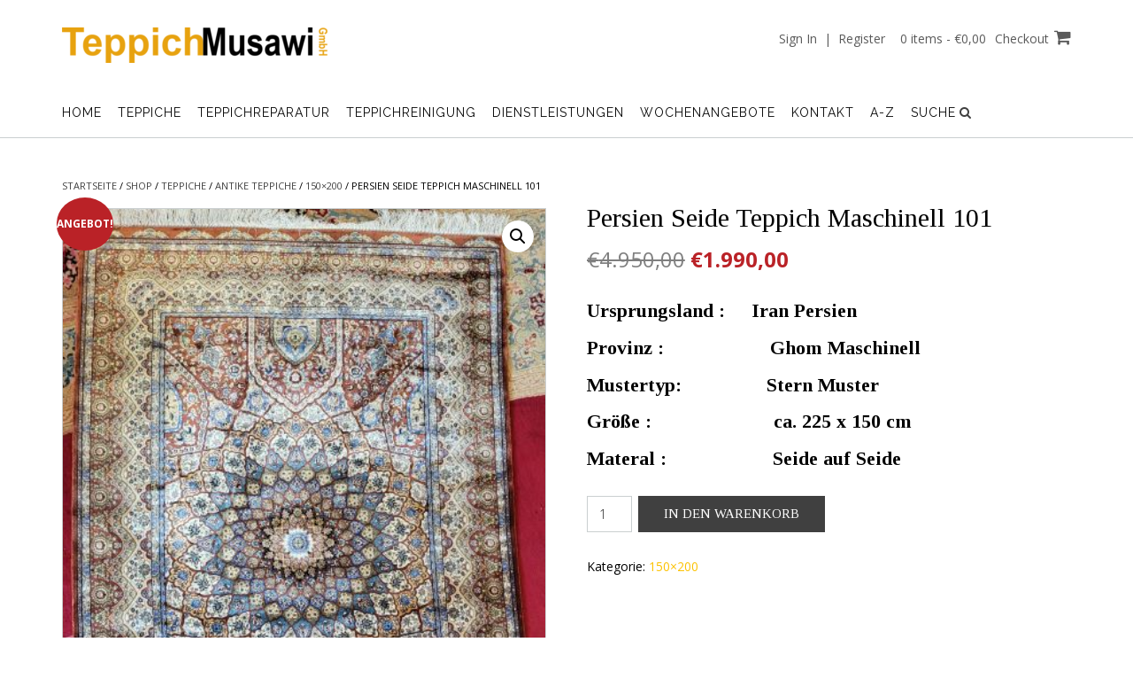

--- FILE ---
content_type: text/html; charset=UTF-8
request_url: https://www.teppichmusawi.de/shop/teppiche-in-berlin/antike-teppiche/150x200/persien-seide-teppich-maschinell/
body_size: 16210
content:
<!DOCTYPE html><!-- CityLogic -->
<html dir="ltr" lang="de" prefix="og: https://ogp.me/ns#">
<head>
<meta charset="UTF-8">
<meta name="viewport" content="width=device-width, initial-scale=1">
<link rel="profile" href="//gmpg.org/xfn/11">

<title>Persien Seide Teppich Maschinell 101 - Teppich Musawi GmbH</title>
<!--north_shore_set_customizer_defaults-->
		<!-- All in One SEO 4.9.3 - aioseo.com -->
	<meta name="description" content="Ursprungsland : Iran Persien Provinz : Ghom Maschinell Mustertyp: Stern Muster Größe : ca. 225 x 150 cm Materal : Seide auf Seide"/>
	<meta name="robots" content="max-image-preview:large"/>
	<link rel="canonical" href="https://www.teppichmusawi.de/shop/teppiche-in-berlin/antike-teppiche/150x200/persien-seide-teppich-maschinell/"/>
	<meta name="generator" content="All in One SEO (AIOSEO) 4.9.3"/>
		<meta property="og:locale" content="de_DE"/>
		<meta property="og:site_name" content="Teppich Musawi GmbH - TEPPICHE, TEPPICHREPARATUR und  TEPPICHREINIGUNG in Berlin"/>
		<meta property="og:type" content="article"/>
		<meta property="og:title" content="Persien Seide Teppich Maschinell 101 - Teppich Musawi GmbH"/>
		<meta property="og:description" content="Ursprungsland : Iran Persien Provinz : Ghom Maschinell Mustertyp: Stern Muster Größe : ca. 225 x 150 cm Materal : Seide auf Seide"/>
		<meta property="og:url" content="https://www.teppichmusawi.de/shop/teppiche-in-berlin/antike-teppiche/150x200/persien-seide-teppich-maschinell/"/>
		<meta property="og:image" content="https://www.teppichmusawi.de/wp-content/uploads/2018/11/Musawi-logo-e1647536550666.png"/>
		<meta property="og:image:secure_url" content="https://www.teppichmusawi.de/wp-content/uploads/2018/11/Musawi-logo-e1647536550666.png"/>
		<meta property="og:image:width" content="300"/>
		<meta property="og:image:height" content="40"/>
		<meta property="article:published_time" content="2023-02-01T12:19:07+00:00"/>
		<meta property="article:modified_time" content="2023-02-01T15:51:43+00:00"/>
		<meta name="twitter:card" content="summary"/>
		<meta name="twitter:title" content="Persien Seide Teppich Maschinell 101 - Teppich Musawi GmbH"/>
		<meta name="twitter:description" content="Ursprungsland : Iran Persien Provinz : Ghom Maschinell Mustertyp: Stern Muster Größe : ca. 225 x 150 cm Materal : Seide auf Seide"/>
		<meta name="twitter:image" content="https://www.teppichmusawi.de/wp-content/uploads/2018/11/Musawi-logo-e1647536550666.png"/>
		<script type="application/ld+json" class="aioseo-schema">
			{"@context":"https:\/\/schema.org","@graph":[{"@type":"BreadcrumbList","@id":"https:\/\/www.teppichmusawi.de\/shop\/teppiche-in-berlin\/antike-teppiche\/150x200\/persien-seide-teppich-maschinell\/#breadcrumblist","itemListElement":[{"@type":"ListItem","@id":"https:\/\/www.teppichmusawi.de#listItem","position":1,"name":"Home","item":"https:\/\/www.teppichmusawi.de","nextItem":{"@type":"ListItem","@id":"https:\/\/www.teppichmusawi.de\/shop\/#listItem","name":"Shop"}},{"@type":"ListItem","@id":"https:\/\/www.teppichmusawi.de\/shop\/#listItem","position":2,"name":"Shop","item":"https:\/\/www.teppichmusawi.de\/shop\/","nextItem":{"@type":"ListItem","@id":"https:\/\/www.teppichmusawi.de\/produkt-kategorie\/teppiche-in-berlin\/#listItem","name":"Teppiche"},"previousItem":{"@type":"ListItem","@id":"https:\/\/www.teppichmusawi.de#listItem","name":"Home"}},{"@type":"ListItem","@id":"https:\/\/www.teppichmusawi.de\/produkt-kategorie\/teppiche-in-berlin\/#listItem","position":3,"name":"Teppiche","item":"https:\/\/www.teppichmusawi.de\/produkt-kategorie\/teppiche-in-berlin\/","nextItem":{"@type":"ListItem","@id":"https:\/\/www.teppichmusawi.de\/produkt-kategorie\/teppiche-in-berlin\/antike-teppiche\/#listItem","name":"Antike Teppiche"},"previousItem":{"@type":"ListItem","@id":"https:\/\/www.teppichmusawi.de\/shop\/#listItem","name":"Shop"}},{"@type":"ListItem","@id":"https:\/\/www.teppichmusawi.de\/produkt-kategorie\/teppiche-in-berlin\/antike-teppiche\/#listItem","position":4,"name":"Antike Teppiche","item":"https:\/\/www.teppichmusawi.de\/produkt-kategorie\/teppiche-in-berlin\/antike-teppiche\/","nextItem":{"@type":"ListItem","@id":"https:\/\/www.teppichmusawi.de\/produkt-kategorie\/teppiche-in-berlin\/antike-teppiche\/150x200\/#listItem","name":"150\u00d7200"},"previousItem":{"@type":"ListItem","@id":"https:\/\/www.teppichmusawi.de\/produkt-kategorie\/teppiche-in-berlin\/#listItem","name":"Teppiche"}},{"@type":"ListItem","@id":"https:\/\/www.teppichmusawi.de\/produkt-kategorie\/teppiche-in-berlin\/antike-teppiche\/150x200\/#listItem","position":5,"name":"150\u00d7200","item":"https:\/\/www.teppichmusawi.de\/produkt-kategorie\/teppiche-in-berlin\/antike-teppiche\/150x200\/","nextItem":{"@type":"ListItem","@id":"https:\/\/www.teppichmusawi.de\/shop\/teppiche-in-berlin\/antike-teppiche\/150x200\/persien-seide-teppich-maschinell\/#listItem","name":"Persien Seide Teppich Maschinell 101"},"previousItem":{"@type":"ListItem","@id":"https:\/\/www.teppichmusawi.de\/produkt-kategorie\/teppiche-in-berlin\/antike-teppiche\/#listItem","name":"Antike Teppiche"}},{"@type":"ListItem","@id":"https:\/\/www.teppichmusawi.de\/shop\/teppiche-in-berlin\/antike-teppiche\/150x200\/persien-seide-teppich-maschinell\/#listItem","position":6,"name":"Persien Seide Teppich Maschinell 101","previousItem":{"@type":"ListItem","@id":"https:\/\/www.teppichmusawi.de\/produkt-kategorie\/teppiche-in-berlin\/antike-teppiche\/150x200\/#listItem","name":"150\u00d7200"}}]},{"@type":"ItemPage","@id":"https:\/\/www.teppichmusawi.de\/shop\/teppiche-in-berlin\/antike-teppiche\/150x200\/persien-seide-teppich-maschinell\/#itempage","url":"https:\/\/www.teppichmusawi.de\/shop\/teppiche-in-berlin\/antike-teppiche\/150x200\/persien-seide-teppich-maschinell\/","name":"Persien Seide Teppich Maschinell 101 - Teppich Musawi GmbH","description":"Ursprungsland : Iran Persien Provinz : Ghom Maschinell Mustertyp: Stern Muster Gr\u00f6\u00dfe : ca. 225 x 150 cm Materal : Seide auf Seide","inLanguage":"de-DE","isPartOf":{"@id":"https:\/\/www.teppichmusawi.de\/#website"},"breadcrumb":{"@id":"https:\/\/www.teppichmusawi.de\/shop\/teppiche-in-berlin\/antike-teppiche\/150x200\/persien-seide-teppich-maschinell\/#breadcrumblist"},"image":{"@type":"ImageObject","url":"https:\/\/www.teppichmusawi.de\/wp-content\/uploads\/2023\/02\/Seide-Teppich-Berlin.jpg","@id":"https:\/\/www.teppichmusawi.de\/shop\/teppiche-in-berlin\/antike-teppiche\/150x200\/persien-seide-teppich-maschinell\/#mainImage","width":421,"height":621},"primaryImageOfPage":{"@id":"https:\/\/www.teppichmusawi.de\/shop\/teppiche-in-berlin\/antike-teppiche\/150x200\/persien-seide-teppich-maschinell\/#mainImage"},"datePublished":"2023-02-01T13:19:07+01:00","dateModified":"2023-02-01T16:51:43+01:00"},{"@type":"Organization","@id":"https:\/\/www.teppichmusawi.de\/#organization","name":"Teppich Musawi GmbH","description":"TEPPICHE, TEPPICHREPARATUR und  TEPPICHREINIGUNG in Berlin","url":"https:\/\/www.teppichmusawi.de\/","telephone":"+493095616205","logo":{"@type":"ImageObject","url":"https:\/\/www.teppichmusawi.de\/wp-content\/uploads\/2018\/11\/logo.png","@id":"https:\/\/www.teppichmusawi.de\/shop\/teppiche-in-berlin\/antike-teppiche\/150x200\/persien-seide-teppich-maschinell\/#organizationLogo","width":500,"height":100},"image":{"@id":"https:\/\/www.teppichmusawi.de\/shop\/teppiche-in-berlin\/antike-teppiche\/150x200\/persien-seide-teppich-maschinell\/#organizationLogo"}},{"@type":"WebSite","@id":"https:\/\/www.teppichmusawi.de\/#website","url":"https:\/\/www.teppichmusawi.de\/","name":"Teppich Musawi GmbH","description":"TEPPICHE, TEPPICHREPARATUR und  TEPPICHREINIGUNG in Berlin","inLanguage":"de-DE","publisher":{"@id":"https:\/\/www.teppichmusawi.de\/#organization"}}]}
		</script>
		<!-- All in One SEO -->

<link rel='dns-prefetch' href='//fonts.googleapis.com'/>
<link rel="alternate" type="application/rss+xml" title="Teppich Musawi GmbH &raquo; Feed" href="https://www.teppichmusawi.de/feed/"/>
<link rel="alternate" type="application/rss+xml" title="Teppich Musawi GmbH &raquo; Kommentar-Feed" href="https://www.teppichmusawi.de/comments/feed/"/>
		<!-- This site uses the Google Analytics by MonsterInsights plugin v9.11.1 - Using Analytics tracking - https://www.monsterinsights.com/ -->
		<!-- Note: MonsterInsights is not currently configured on this site. The site owner needs to authenticate with Google Analytics in the MonsterInsights settings panel. -->
					<!-- No tracking code set -->
				<!-- / Google Analytics by MonsterInsights -->
		<script type="text/javascript">//<![CDATA[
window._wpemojiSettings={"baseUrl":"https:\/\/s.w.org\/images\/core\/emoji\/15.0.3\/72x72\/","ext":".png","svgUrl":"https:\/\/s.w.org\/images\/core\/emoji\/15.0.3\/svg\/","svgExt":".svg","source":{"concatemoji":"https:\/\/www.teppichmusawi.de\/wp-includes\/js\/wp-emoji-release.min.js?ver=6.5.7"}};!function(i,n){var o,s,e;function c(e){try{var t={supportTests:e,timestamp:(new Date).valueOf()};sessionStorage.setItem(o,JSON.stringify(t))}catch(e){}}function p(e,t,n){e.clearRect(0,0,e.canvas.width,e.canvas.height),e.fillText(t,0,0);var t=new Uint32Array(e.getImageData(0,0,e.canvas.width,e.canvas.height).data),r=(e.clearRect(0,0,e.canvas.width,e.canvas.height),e.fillText(n,0,0),new Uint32Array(e.getImageData(0,0,e.canvas.width,e.canvas.height).data));return t.every(function(e,t){return e===r[t]})}function u(e,t,n){switch(t){case"flag":return n(e,"\ud83c\udff3\ufe0f\u200d\u26a7\ufe0f","\ud83c\udff3\ufe0f\u200b\u26a7\ufe0f")?!1:!n(e,"\ud83c\uddfa\ud83c\uddf3","\ud83c\uddfa\u200b\ud83c\uddf3")&&!n(e,"\ud83c\udff4\udb40\udc67\udb40\udc62\udb40\udc65\udb40\udc6e\udb40\udc67\udb40\udc7f","\ud83c\udff4\u200b\udb40\udc67\u200b\udb40\udc62\u200b\udb40\udc65\u200b\udb40\udc6e\u200b\udb40\udc67\u200b\udb40\udc7f");case"emoji":return!n(e,"\ud83d\udc26\u200d\u2b1b","\ud83d\udc26\u200b\u2b1b")}return!1}function f(e,t,n){var r="undefined"!=typeof WorkerGlobalScope&&self instanceof WorkerGlobalScope?new OffscreenCanvas(300,150):i.createElement("canvas"),a=r.getContext("2d",{willReadFrequently:!0}),o=(a.textBaseline="top",a.font="600 32px Arial",{});return e.forEach(function(e){o[e]=t(a,e,n)}),o}function t(e){var t=i.createElement("script");t.src=e,t.defer=!0,i.head.appendChild(t)}"undefined"!=typeof Promise&&(o="wpEmojiSettingsSupports",s=["flag","emoji"],n.supports={everything:!0,everythingExceptFlag:!0},e=new Promise(function(e){i.addEventListener("DOMContentLoaded",e,{once:!0})}),new Promise(function(t){var n=function(){try{var e=JSON.parse(sessionStorage.getItem(o));if("object"==typeof e&&"number"==typeof e.timestamp&&(new Date).valueOf()<e.timestamp+604800&&"object"==typeof e.supportTests)return e.supportTests}catch(e){}return null}();if(!n){if("undefined"!=typeof Worker&&"undefined"!=typeof OffscreenCanvas&&"undefined"!=typeof URL&&URL.createObjectURL&&"undefined"!=typeof Blob)try{var e="postMessage("+f.toString()+"("+[JSON.stringify(s),u.toString(),p.toString()].join(",")+"));",r=new Blob([e],{type:"text/javascript"}),a=new Worker(URL.createObjectURL(r),{name:"wpTestEmojiSupports"});return void(a.onmessage=function(e){c(n=e.data),a.terminate(),t(n)})}catch(e){}c(n=f(s,u,p))}t(n)}).then(function(e){for(var t in e)n.supports[t]=e[t],n.supports.everything=n.supports.everything&&n.supports[t],"flag"!==t&&(n.supports.everythingExceptFlag=n.supports.everythingExceptFlag&&n.supports[t]);n.supports.everythingExceptFlag=n.supports.everythingExceptFlag&&!n.supports.flag,n.DOMReady=!1,n.readyCallback=function(){n.DOMReady=!0}}).then(function(){return e}).then(function(){var e;n.supports.everything||(n.readyCallback(),(e=n.source||{}).concatemoji?t(e.concatemoji):e.wpemoji&&e.twemoji&&(t(e.twemoji),t(e.wpemoji)))}))}((window,document),window._wpemojiSettings);
//]]></script>

<style id='wp-emoji-styles-inline-css' type='text/css'>

	img.wp-smiley, img.emoji {
		display: inline !important;
		border: none !important;
		box-shadow: none !important;
		height: 1em !important;
		width: 1em !important;
		margin: 0 0.07em !important;
		vertical-align: -0.1em !important;
		background: none !important;
		padding: 0 !important;
	}
</style>
<link rel='stylesheet' id='wp-block-library-css' href='https://www.teppichmusawi.de/wp-includes/css/dist/block-library/style.min.css?ver=6.5.7' type='text/css' media='all'/>
<link rel='stylesheet' id='aioseo/css/src/vue/standalone/blocks/table-of-contents/global.scss-css' href='https://www.teppichmusawi.de/wp-content/plugins/all-in-one-seo-pack/dist/Lite/assets/css/table-of-contents/global.e90f6d47.css?ver=4.9.3' type='text/css' media='all'/>
<style id='classic-theme-styles-inline-css' type='text/css'>
/*! This file is auto-generated */
.wp-block-button__link{color:#fff;background-color:#32373c;border-radius:9999px;box-shadow:none;text-decoration:none;padding:calc(.667em + 2px) calc(1.333em + 2px);font-size:1.125em}.wp-block-file__button{background:#32373c;color:#fff;text-decoration:none}
</style>
<style id='global-styles-inline-css' type='text/css'>
body{--wp--preset--color--black: #000000;--wp--preset--color--cyan-bluish-gray: #abb8c3;--wp--preset--color--white: #ffffff;--wp--preset--color--pale-pink: #f78da7;--wp--preset--color--vivid-red: #cf2e2e;--wp--preset--color--luminous-vivid-orange: #ff6900;--wp--preset--color--luminous-vivid-amber: #fcb900;--wp--preset--color--light-green-cyan: #7bdcb5;--wp--preset--color--vivid-green-cyan: #00d084;--wp--preset--color--pale-cyan-blue: #8ed1fc;--wp--preset--color--vivid-cyan-blue: #0693e3;--wp--preset--color--vivid-purple: #9b51e0;--wp--preset--gradient--vivid-cyan-blue-to-vivid-purple: linear-gradient(135deg,rgba(6,147,227,1) 0%,rgb(155,81,224) 100%);--wp--preset--gradient--light-green-cyan-to-vivid-green-cyan: linear-gradient(135deg,rgb(122,220,180) 0%,rgb(0,208,130) 100%);--wp--preset--gradient--luminous-vivid-amber-to-luminous-vivid-orange: linear-gradient(135deg,rgba(252,185,0,1) 0%,rgba(255,105,0,1) 100%);--wp--preset--gradient--luminous-vivid-orange-to-vivid-red: linear-gradient(135deg,rgba(255,105,0,1) 0%,rgb(207,46,46) 100%);--wp--preset--gradient--very-light-gray-to-cyan-bluish-gray: linear-gradient(135deg,rgb(238,238,238) 0%,rgb(169,184,195) 100%);--wp--preset--gradient--cool-to-warm-spectrum: linear-gradient(135deg,rgb(74,234,220) 0%,rgb(151,120,209) 20%,rgb(207,42,186) 40%,rgb(238,44,130) 60%,rgb(251,105,98) 80%,rgb(254,248,76) 100%);--wp--preset--gradient--blush-light-purple: linear-gradient(135deg,rgb(255,206,236) 0%,rgb(152,150,240) 100%);--wp--preset--gradient--blush-bordeaux: linear-gradient(135deg,rgb(254,205,165) 0%,rgb(254,45,45) 50%,rgb(107,0,62) 100%);--wp--preset--gradient--luminous-dusk: linear-gradient(135deg,rgb(255,203,112) 0%,rgb(199,81,192) 50%,rgb(65,88,208) 100%);--wp--preset--gradient--pale-ocean: linear-gradient(135deg,rgb(255,245,203) 0%,rgb(182,227,212) 50%,rgb(51,167,181) 100%);--wp--preset--gradient--electric-grass: linear-gradient(135deg,rgb(202,248,128) 0%,rgb(113,206,126) 100%);--wp--preset--gradient--midnight: linear-gradient(135deg,rgb(2,3,129) 0%,rgb(40,116,252) 100%);--wp--preset--font-size--small: 13px;--wp--preset--font-size--medium: 20px;--wp--preset--font-size--large: 36px;--wp--preset--font-size--x-large: 42px;--wp--preset--font-family--inter: "Inter", sans-serif;--wp--preset--font-family--cardo: Cardo;--wp--preset--spacing--20: 0.44rem;--wp--preset--spacing--30: 0.67rem;--wp--preset--spacing--40: 1rem;--wp--preset--spacing--50: 1.5rem;--wp--preset--spacing--60: 2.25rem;--wp--preset--spacing--70: 3.38rem;--wp--preset--spacing--80: 5.06rem;--wp--preset--shadow--natural: 6px 6px 9px rgba(0, 0, 0, 0.2);--wp--preset--shadow--deep: 12px 12px 50px rgba(0, 0, 0, 0.4);--wp--preset--shadow--sharp: 6px 6px 0px rgba(0, 0, 0, 0.2);--wp--preset--shadow--outlined: 6px 6px 0px -3px rgba(255, 255, 255, 1), 6px 6px rgba(0, 0, 0, 1);--wp--preset--shadow--crisp: 6px 6px 0px rgba(0, 0, 0, 1);}:where(.is-layout-flex){gap: 0.5em;}:where(.is-layout-grid){gap: 0.5em;}body .is-layout-flex{display: flex;}body .is-layout-flex{flex-wrap: wrap;align-items: center;}body .is-layout-flex > *{margin: 0;}body .is-layout-grid{display: grid;}body .is-layout-grid > *{margin: 0;}:where(.wp-block-columns.is-layout-flex){gap: 2em;}:where(.wp-block-columns.is-layout-grid){gap: 2em;}:where(.wp-block-post-template.is-layout-flex){gap: 1.25em;}:where(.wp-block-post-template.is-layout-grid){gap: 1.25em;}.has-black-color{color: var(--wp--preset--color--black) !important;}.has-cyan-bluish-gray-color{color: var(--wp--preset--color--cyan-bluish-gray) !important;}.has-white-color{color: var(--wp--preset--color--white) !important;}.has-pale-pink-color{color: var(--wp--preset--color--pale-pink) !important;}.has-vivid-red-color{color: var(--wp--preset--color--vivid-red) !important;}.has-luminous-vivid-orange-color{color: var(--wp--preset--color--luminous-vivid-orange) !important;}.has-luminous-vivid-amber-color{color: var(--wp--preset--color--luminous-vivid-amber) !important;}.has-light-green-cyan-color{color: var(--wp--preset--color--light-green-cyan) !important;}.has-vivid-green-cyan-color{color: var(--wp--preset--color--vivid-green-cyan) !important;}.has-pale-cyan-blue-color{color: var(--wp--preset--color--pale-cyan-blue) !important;}.has-vivid-cyan-blue-color{color: var(--wp--preset--color--vivid-cyan-blue) !important;}.has-vivid-purple-color{color: var(--wp--preset--color--vivid-purple) !important;}.has-black-background-color{background-color: var(--wp--preset--color--black) !important;}.has-cyan-bluish-gray-background-color{background-color: var(--wp--preset--color--cyan-bluish-gray) !important;}.has-white-background-color{background-color: var(--wp--preset--color--white) !important;}.has-pale-pink-background-color{background-color: var(--wp--preset--color--pale-pink) !important;}.has-vivid-red-background-color{background-color: var(--wp--preset--color--vivid-red) !important;}.has-luminous-vivid-orange-background-color{background-color: var(--wp--preset--color--luminous-vivid-orange) !important;}.has-luminous-vivid-amber-background-color{background-color: var(--wp--preset--color--luminous-vivid-amber) !important;}.has-light-green-cyan-background-color{background-color: var(--wp--preset--color--light-green-cyan) !important;}.has-vivid-green-cyan-background-color{background-color: var(--wp--preset--color--vivid-green-cyan) !important;}.has-pale-cyan-blue-background-color{background-color: var(--wp--preset--color--pale-cyan-blue) !important;}.has-vivid-cyan-blue-background-color{background-color: var(--wp--preset--color--vivid-cyan-blue) !important;}.has-vivid-purple-background-color{background-color: var(--wp--preset--color--vivid-purple) !important;}.has-black-border-color{border-color: var(--wp--preset--color--black) !important;}.has-cyan-bluish-gray-border-color{border-color: var(--wp--preset--color--cyan-bluish-gray) !important;}.has-white-border-color{border-color: var(--wp--preset--color--white) !important;}.has-pale-pink-border-color{border-color: var(--wp--preset--color--pale-pink) !important;}.has-vivid-red-border-color{border-color: var(--wp--preset--color--vivid-red) !important;}.has-luminous-vivid-orange-border-color{border-color: var(--wp--preset--color--luminous-vivid-orange) !important;}.has-luminous-vivid-amber-border-color{border-color: var(--wp--preset--color--luminous-vivid-amber) !important;}.has-light-green-cyan-border-color{border-color: var(--wp--preset--color--light-green-cyan) !important;}.has-vivid-green-cyan-border-color{border-color: var(--wp--preset--color--vivid-green-cyan) !important;}.has-pale-cyan-blue-border-color{border-color: var(--wp--preset--color--pale-cyan-blue) !important;}.has-vivid-cyan-blue-border-color{border-color: var(--wp--preset--color--vivid-cyan-blue) !important;}.has-vivid-purple-border-color{border-color: var(--wp--preset--color--vivid-purple) !important;}.has-vivid-cyan-blue-to-vivid-purple-gradient-background{background: var(--wp--preset--gradient--vivid-cyan-blue-to-vivid-purple) !important;}.has-light-green-cyan-to-vivid-green-cyan-gradient-background{background: var(--wp--preset--gradient--light-green-cyan-to-vivid-green-cyan) !important;}.has-luminous-vivid-amber-to-luminous-vivid-orange-gradient-background{background: var(--wp--preset--gradient--luminous-vivid-amber-to-luminous-vivid-orange) !important;}.has-luminous-vivid-orange-to-vivid-red-gradient-background{background: var(--wp--preset--gradient--luminous-vivid-orange-to-vivid-red) !important;}.has-very-light-gray-to-cyan-bluish-gray-gradient-background{background: var(--wp--preset--gradient--very-light-gray-to-cyan-bluish-gray) !important;}.has-cool-to-warm-spectrum-gradient-background{background: var(--wp--preset--gradient--cool-to-warm-spectrum) !important;}.has-blush-light-purple-gradient-background{background: var(--wp--preset--gradient--blush-light-purple) !important;}.has-blush-bordeaux-gradient-background{background: var(--wp--preset--gradient--blush-bordeaux) !important;}.has-luminous-dusk-gradient-background{background: var(--wp--preset--gradient--luminous-dusk) !important;}.has-pale-ocean-gradient-background{background: var(--wp--preset--gradient--pale-ocean) !important;}.has-electric-grass-gradient-background{background: var(--wp--preset--gradient--electric-grass) !important;}.has-midnight-gradient-background{background: var(--wp--preset--gradient--midnight) !important;}.has-small-font-size{font-size: var(--wp--preset--font-size--small) !important;}.has-medium-font-size{font-size: var(--wp--preset--font-size--medium) !important;}.has-large-font-size{font-size: var(--wp--preset--font-size--large) !important;}.has-x-large-font-size{font-size: var(--wp--preset--font-size--x-large) !important;}
.wp-block-navigation a:where(:not(.wp-element-button)){color: inherit;}
:where(.wp-block-post-template.is-layout-flex){gap: 1.25em;}:where(.wp-block-post-template.is-layout-grid){gap: 1.25em;}
:where(.wp-block-columns.is-layout-flex){gap: 2em;}:where(.wp-block-columns.is-layout-grid){gap: 2em;}
.wp-block-pullquote{font-size: 1.5em;line-height: 1.6;}
</style>
<link rel='stylesheet' id='photoswipe-css' href='https://www.teppichmusawi.de/wp-content/plugins/woocommerce/assets/css/photoswipe/photoswipe.min.css?ver=9.4.4' type='text/css' media='all'/>
<link rel='stylesheet' id='photoswipe-default-skin-css' href='https://www.teppichmusawi.de/wp-content/plugins/woocommerce/assets/css/photoswipe/default-skin/default-skin.min.css?ver=9.4.4' type='text/css' media='all'/>
<link rel='stylesheet' id='woocommerce-layout-css' href='https://www.teppichmusawi.de/wp-content/plugins/woocommerce/assets/css/woocommerce-layout.css?ver=9.4.4' type='text/css' media='all'/>
<link rel='stylesheet' id='woocommerce-smallscreen-css' href='https://www.teppichmusawi.de/wp-content/plugins/woocommerce/assets/css/woocommerce-smallscreen.css?ver=9.4.4' type='text/css' media='only screen and (max-width: 768px)'/>
<link rel='stylesheet' id='woocommerce-general-css' href='https://www.teppichmusawi.de/wp-content/plugins/woocommerce/assets/css/woocommerce.css?ver=9.4.4' type='text/css' media='all'/>
<style id='woocommerce-inline-inline-css' type='text/css'>
.woocommerce form .form-row .required { visibility: visible; }
</style>
<link rel='stylesheet' id='north-shore-site-title-font-default-css' href='//fonts.googleapis.com/css?family=Nothing+You+Could+Do%3A100%2C300%2C400%2C600%2C700%2C800&#038;ver=1.0.31' type='text/css' media='all'/>
<link rel='stylesheet' id='citylogic-style-css' href='https://www.teppichmusawi.de/wp-content/themes/citylogic/style.css?ver=1.1.09' type='text/css' media='all'/>
<link rel='stylesheet' id='north-shore-style-css' href='https://www.teppichmusawi.de/wp-content/themes/north-shore/style.css?ver=1.0.31' type='text/css' media='all'/>
<link rel='stylesheet' id='citylogic-fonts-css' href='https://fonts.googleapis.com/css?family=Montserrat%3A100%2C300%2C400%2C500%2C600%2C700%2C800%7COpen+Sans%3A300%2C300italic%2C400%2C400italic%2C600%2C600italic%2C700%2C700italic%7CLora%3A400italic&#038;subset=latin%2Clatin-ext&#038;ver=1.1.09' type='text/css' media='all'/>
<link rel='stylesheet' id='citylogic-header-left-aligned-css' href='https://www.teppichmusawi.de/wp-content/themes/citylogic/library/css/header-left-aligned.css?ver=1.1.09' type='text/css' media='all'/>
<link rel='stylesheet' id='otb-font-awesome-css' href='https://www.teppichmusawi.de/wp-content/themes/citylogic/library/fonts/otb-font-awesome/css/font-awesome.css?ver=4.7.0' type='text/css' media='all'/>
<link rel='stylesheet' id='citylogic-woocommerce-custom-css' href='https://www.teppichmusawi.de/wp-content/themes/citylogic/library/css/woocommerce-custom.css?ver=1.1.09' type='text/css' media='all'/>
<link rel='stylesheet' id='citylogic_customizer_theme_fonts-css' href='//fonts.googleapis.com/css?family=Nothing+You+Could+Do%3Aregular|Raleway%3Aregular%2C100%2C300%2C600%2C700%2C800|Tinos%3Aregular%2Citalic%2C700|Open+Sans%3Aregular%2Citalic%2C300%2C600%2C700%2C800%26subset%3Dlatin%2C' type='text/css' media='screen'/>
<script type="text/javascript" src="https://www.teppichmusawi.de/wp-includes/js/tinymce/tinymce.min.js?ver=49110-20201110" id="wp-tinymce-root-js"></script>
<script type="text/javascript" src="https://www.teppichmusawi.de/wp-includes/js/tinymce/plugins/compat3x/plugin.min.js?ver=49110-20201110" id="wp-tinymce-js"></script>
<script type="text/javascript" src="https://www.teppichmusawi.de/wp-includes/js/jquery/jquery.min.js?ver=3.7.1" id="jquery-core-js"></script>
<script type="text/javascript" src="https://www.teppichmusawi.de/wp-includes/js/jquery/jquery-migrate.min.js?ver=3.4.1" id="jquery-migrate-js"></script>
<script type="text/javascript" src="https://www.teppichmusawi.de/wp-content/plugins/woocommerce/assets/js/jquery-blockui/jquery.blockUI.min.js?ver=2.7.0-wc.9.4.4" id="jquery-blockui-js" defer="defer" data-wp-strategy="defer"></script>
<script type="text/javascript" id="wc-add-to-cart-js-extra">//<![CDATA[
var wc_add_to_cart_params={"ajax_url":"\/wp-admin\/admin-ajax.php","wc_ajax_url":"\/?wc-ajax=%%endpoint%%","i18n_view_cart":"Warenkorb anzeigen","cart_url":"https:\/\/www.teppichmusawi.de\/warenkorb\/","is_cart":"","cart_redirect_after_add":"no"};
//]]></script>
<script type="text/javascript" src="https://www.teppichmusawi.de/wp-content/plugins/woocommerce/assets/js/frontend/add-to-cart.min.js?ver=9.4.4" id="wc-add-to-cart-js" defer="defer" data-wp-strategy="defer"></script>
<script type="text/javascript" src="https://www.teppichmusawi.de/wp-content/plugins/woocommerce/assets/js/zoom/jquery.zoom.min.js?ver=1.7.21-wc.9.4.4" id="zoom-js" defer="defer" data-wp-strategy="defer"></script>
<script type="text/javascript" src="https://www.teppichmusawi.de/wp-content/plugins/woocommerce/assets/js/flexslider/jquery.flexslider.min.js?ver=2.7.2-wc.9.4.4" id="flexslider-js" defer="defer" data-wp-strategy="defer"></script>
<script type="text/javascript" src="https://www.teppichmusawi.de/wp-content/plugins/woocommerce/assets/js/photoswipe/photoswipe.min.js?ver=4.1.1-wc.9.4.4" id="photoswipe-js" defer="defer" data-wp-strategy="defer"></script>
<script type="text/javascript" src="https://www.teppichmusawi.de/wp-content/plugins/woocommerce/assets/js/photoswipe/photoswipe-ui-default.min.js?ver=4.1.1-wc.9.4.4" id="photoswipe-ui-default-js" defer="defer" data-wp-strategy="defer"></script>
<script type="text/javascript" id="wc-single-product-js-extra">//<![CDATA[
var wc_single_product_params={"i18n_required_rating_text":"Bitte w\u00e4hle eine Bewertung","review_rating_required":"yes","flexslider":{"rtl":false,"animation":"slide","smoothHeight":true,"directionNav":false,"controlNav":"thumbnails","slideshow":false,"animationSpeed":500,"animationLoop":false,"allowOneSlide":false},"zoom_enabled":"1","zoom_options":[],"photoswipe_enabled":"1","photoswipe_options":{"shareEl":false,"closeOnScroll":false,"history":false,"hideAnimationDuration":0,"showAnimationDuration":0},"flexslider_enabled":"1"};
//]]></script>
<script type="text/javascript" src="https://www.teppichmusawi.de/wp-content/plugins/woocommerce/assets/js/frontend/single-product.min.js?ver=9.4.4" id="wc-single-product-js" defer="defer" data-wp-strategy="defer"></script>
<script type="text/javascript" src="https://www.teppichmusawi.de/wp-content/plugins/woocommerce/assets/js/js-cookie/js.cookie.min.js?ver=2.1.4-wc.9.4.4" id="js-cookie-js" defer="defer" data-wp-strategy="defer"></script>
<script type="text/javascript" id="woocommerce-js-extra">//<![CDATA[
var woocommerce_params={"ajax_url":"\/wp-admin\/admin-ajax.php","wc_ajax_url":"\/?wc-ajax=%%endpoint%%"};
//]]></script>
<script type="text/javascript" src="https://www.teppichmusawi.de/wp-content/plugins/woocommerce/assets/js/frontend/woocommerce.min.js?ver=9.4.4" id="woocommerce-js" defer="defer" data-wp-strategy="defer"></script>
<link rel="https://api.w.org/" href="https://www.teppichmusawi.de/wp-json/"/><link rel="alternate" type="application/json" href="https://www.teppichmusawi.de/wp-json/wp/v2/product/1903"/><link rel="EditURI" type="application/rsd+xml" title="RSD" href="https://www.teppichmusawi.de/xmlrpc.php?rsd"/>
<meta name="generator" content="WordPress 6.5.7"/>
<meta name="generator" content="WooCommerce 9.4.4"/>
<link rel='shortlink' href='https://www.teppichmusawi.de/?p=1903'/>
<link rel="alternate" type="application/json+oembed" href="https://www.teppichmusawi.de/wp-json/oembed/1.0/embed?url=https%3A%2F%2Fwww.teppichmusawi.de%2Fshop%2Fteppiche-in-berlin%2Fantike-teppiche%2F150x200%2Fpersien-seide-teppich-maschinell%2F"/>
<link rel="alternate" type="text/xml+oembed" href="https://www.teppichmusawi.de/wp-json/oembed/1.0/embed?url=https%3A%2F%2Fwww.teppichmusawi.de%2Fshop%2Fteppiche-in-berlin%2Fantike-teppiche%2F150x200%2Fpersien-seide-teppich-maschinell%2F&#038;format=xml"/>

<style type="text/css">



/* Navigation Menu Rollover Font Color */@media only screen and (min-width: 1000px) {	.main-navigation.rollover-font-color .menu > ul > li > a:hover,
	.main-navigation.rollover-font-color ul.menu > li > a:hover,
	.site-header.transparent .site-container .main-navigation.rollover-font-color .menu > ul > li > a:hover,
	.site-header.transparent .site-container .main-navigation.rollover-font-color ul.menu > li > a:hover,
	.main-navigation.rollover-font-color .menu > ul > li.current-menu-item > a,
	.main-navigation.rollover-font-color ul.menu > li.current-menu-item > a,
	.main-navigation.rollover-font-color .menu > ul > li.current_page_item > a,
	.main-navigation.rollover-font-color ul.menu > li.current_page_item > a,
	.main-navigation.rollover-font-color .menu > ul > li.current-menu-parent > a,
	.main-navigation.rollover-font-color ul.menu > li.current-menu-parent > a,
	.main-navigation.rollover-font-color .menu > ul > li.current_page_parent > a,
	.main-navigation.rollover-font-color ul.menu > li.current_page_parent > a,
	.main-navigation.rollover-font-color .menu > ul > li.current-menu-ancestor > a,
	.main-navigation.rollover-font-color ul.menu > li.current-menu-ancestor > a,
	.main-navigation.rollover-font-color .menu > ul > li.current_page_ancestor > a,
	.main-navigation.rollover-font-color ul.menu > ul > li.current_page_ancestor > a,
	.main-navigation.rollover-font-color button,
	.main-navigation.rollover-font-color .search-button a:hover,
	.site-header.transparent .site-container .main-navigation.rollover-font-color .search-button a:hover,
	.main-navigation.rollover-font-color .search-button a:hover .otb-fa-search,
	.site-header.transparent .site-container .main-navigation.rollover-font-color .search-button a:hover .otb-fa-search {
		color: #33a7a4 !important;
	}
}

</style>
	<noscript><style>.woocommerce-product-gallery{ opacity: 1 !important; }</style></noscript>
	
<!-- Begin Custom CSS -->
<style type="text/css" id="out-the-box-custom-css">
body,
				.content-container,
				.site-content .rpwe-block li{background-color:#FFFFFF;}.main-navigation{background-color:#ffffff;}.search-button .otb-fa-search,
				.search-button .otb-fa-search:hover,
				.widget_search .search-submit .otb-fa,
                .widget_product_search .search-submit .otb-fa,
				.info-text em,
				.site-header .site-header-right a:hover,
				.site-header.transparent .site-header-right a:hover,
				.site-header.translucent .site-header-right a:hover,
                
				.main-navigation ul ul a:hover,
                .main-navigation ul ul li.current-menu-item > a,
				.main-navigation ul ul li.current_page_item > a,
				.main-navigation ul ul li.current-menu-parent > a,
				.main-navigation ul ul li.current_page_parent > a,
				.main-navigation ul ul li.current-menu-ancestor > a,
				.main-navigation ul ul li.current_page_ancestor > a,
                
				.site-header .site-container .main-navigation ul ul a:hover,
                .site-header .site-container .main-navigation ul ul li.current-menu-item > a,
				.site-header .site-container .main-navigation ul ul li.current_page_item > a,
				.site-header .site-container .main-navigation ul ul li.current-menu-parent > a,
				.site-header .site-container .main-navigation ul ul li.current_page_parent > a,
				.site-header .site-container .main-navigation ul ul li.current-menu-ancestor > a,
				.site-header .site-container .main-navigation ul ul li.current_page_ancestor > a,
                
				.main-navigation.transparent ul ul a:hover,
                .main-navigation.transparent ul ul li.current-menu-item > a,
				.main-navigation.transparent ul ul li.current_page_item > a,
				.main-navigation.transparent ul ul li.current-menu-parent > a,
				.main-navigation.transparent ul ul li.current_page_parent > a,
				.main-navigation.transparent ul ul li.current-menu-ancestor > a,
				.main-navigation.transparent ul ul li.current_page_ancestor > a,
                
				.site-header.transparent .site-container .main-navigation ul ul a:hover,
                .site-header.transparent .site-container .main-navigation ul ul li.current-menu-item > a,
				.site-header.transparent .site-container .main-navigation ul ul li.current_page_item > a,
				.site-header.transparent .site-container .main-navigation ul ul li.current-menu-parent > a,
				.site-header.transparent .site-container .main-navigation ul ul li.current_page_parent > a,
				.site-header.transparent .site-container .main-navigation ul ul li.current-menu-ancestor > a,
				.site-header.transparent .site-container .main-navigation ul ul li.current_page_ancestor > a,
                
				.woocommerce .woocommerce-breadcrumb a,
				.woocommerce-page .woocommerce-breadcrumb a,
				.woocommerce div.product .woocommerce-tabs ul.tabs li a:hover,
				.woocommerce div.product .woocommerce-tabs ul.tabs li.active a,
				.site-content .widget-title,
				.site-content .rpwe-block h3 a,
				blockquote,
				.required,
				.color-text,
                .citylogic-page-builders-use-theme-styles .testimonials .sow-slider-base ul.sow-slider-images .sow-slider-image-wrapper p,
				.citylogic-page-builders-use-theme-styles .elementor-widget-icon .elementor-icon,
                .citylogic-page-builders-use-theme-styles .elementor-widget-icon.elementor-view-default .elementor-icon,
				.citylogic-page-builders-use-theme-styles .elementor-widget-icon.elementor-view-framed .elementor-icon,
                .citylogic-page-builders-use-theme-styles .elementor-widget-icon-box.elementor-view-default .elementor-icon,
				.citylogic-page-builders-use-theme-styles .elementor-widget-icon-box.elementor-view-framed .elementor-icon{color:#404040;}.citylogic-page-builders-use-theme-styles .sow-icon-fontawesome,
                .site-header.forced-solid .main-navigation .search-button .otb-fa-search,
				.site-header.forced-solid .main-navigation .search-button .otb-fa-search:hover{color:#404040 !important;}div.wpforms-container form.wpforms-form input[type="text"]:focus,
				div.wpforms-container form.wpforms-form input[type="email"]:focus,
				div.wpforms-container form.wpforms-form input[type="tel"]:focus,
				div.wpforms-container form.wpforms-form input[type="number"]:focus,
				div.wpforms-container form.wpforms-form input[type="url"]:focus,
				div.wpforms-container form.wpforms-form input[type="password"]:focus,
				div.wpforms-container form.wpforms-form input[type="search"]:focus,
				div.wpforms-container form.wpforms-form select:focus,
				div.wpforms-container form.wpforms-form textarea:focus,
				input[type="text"]:focus,
				input[type="email"]:focus,
				input[type="tel"]:focus,
				input[type="number"]:focus,
				input[type="url"]:focus,
				input[type="password"]:focus,
				input[type="search"]:focus,
				select:focus,
				textarea:focus,
				.site-content .rpwe-block li,
				.hentry,
				.paging-navigation,
				.widget-area .widget_search.focused *,
				.widget-area .widget_product_search.focused *,
				.widget-area .widget,
				.site-footer-widgets .widget_search.focused *,
				.site-footer-widgets .widget_product_search.focused *,
				.search-results article,
				.citylogic-page-builders-use-theme-styles .elementor-widget-icon.elementor-view-framed .elementor-icon,
				.citylogic-page-builders-use-theme-styles .elementor-widget-icon-box.elementor-view-framed .elementor-icon{border-color:#404040;}#comments .form-submit #submit,
				.no-results-btn,
				button,
        		a.button,
        		.widget-area .widget a.button,
        		.citylogic-page-builders-use-theme-styles .widget_sow-button .ow-button-base a,
        		.citylogic-page-builders-use-theme-styles .elementor-widget-button .elementor-button,
        		.citylogic-page-builders-use-theme-styles .elementor-widget-icon.elementor-view-stacked .elementor-icon,
				input[type="button"],
				input[type="reset"],
				input[type="submit"],
        		hr,
        		ul.sections > li hr.divider,
        		.main-navigation li:hover .indicator,
        		.main-navigation li.current_page_item .indicator,
				.main-navigation li.current-menu-item .indicator,
				.main-navigation li.current-menu-parent .indicator,
        		.main-navigation li.current-menu-ancestor .indicator,
        		.main-navigation li.current_page_parent .indicator,
				.main-navigation .search-button:hover .indicator,
        		.site-header-right .header-menu-button,
        		.side-aligned-social-links .social-links li,
        		.site-footer-widgets .site-container .widgets-container .divider,
        		.widget-area .widget h2.widget-title:after,
				.site-footer-widgets .widgets-container .widget h2.widgettitle:after,
        		p.woocommerce-store-notice.demo_store,
				.woocommerce ul.products li.product a.add_to_cart_button,
				.woocommerce-page ul.products li.product a.add_to_cart_button,
				.woocommerce ul.products li.product a.button.product_type_simple,
				.woocommerce-page ul.products li.product a.button.product_type_simple,
				.woocommerce button.button:disabled,
				.woocommerce button.button:disabled[disabled],
				.woocommerce button.button:disabled:hover,
				.woocommerce button.button:disabled[disabled]:hover,
				.woocommerce button.button.alt:disabled,
				.woocommerce button.button.alt:disabled[disabled],
				.woocommerce button.button.alt:disabled,
				.woocommerce button.button.alt:disabled:hover,
				.woocommerce button.button.alt:disabled[disabled],
				.woocommerce button.button.alt:disabled[disabled]:hover,
				.woocommerce button.button,
				.woocommerce button.button.alt,
				.woocommerce button.button.alt.disabled,
				.woocommerce button.button.alt.disabled:hover,
				.woocommerce a.button.alt,
				.woocommerce-page button.button.alt,
				.woocommerce input.button.alt,
				.woocommerce-page #content input.button.alt,
				.woocommerce .cart-collaterals .shipping_calculator .button,
				.woocommerce-page .cart-collaterals .shipping_calculator .button,
				.woocommerce a.button,
				.woocommerce-page a.button,
				.woocommerce input.button,
				.woocommerce-page #content input.button,
				.woocommerce-page input.button,
				.woocommerce #review_form #respond .form-submit input,
				.woocommerce-page #review_form #respond .form-submit input,
				.wpcf7-submit,
				div.wpforms-container form.wpforms-form input[type=submit],
				div.wpforms-container form.wpforms-form button[type=submit],
				div.wpforms-container form.wpforms-form .wpforms-page-button,
        		html #infinite-handle span button,
				.site-footer-bottom-bar,
        		div.wpforms-container form.wpforms-form input[type=submit],
				div.wpforms-container form.wpforms-form button[type=submit],
				div.wpforms-container form.wpforms-form .wpforms-page-button,
        		.citylogic-page-builders-use-theme-styles .testimonials .sow-slider-base .sow-slide-nav,
        		.citylogic-page-builders-use-theme-styles .elementor-widget-icon-box.elementor-view-stacked .elementor-icon,
        		.main-navigation.rollover-background-color a:hover,
				.main-navigation.rollover-background-color li.current-menu-item > a,
				.main-navigation.rollover-background-color li.current_page_item > a,
				.main-navigation.rollover-background-color li.current-menu-parent > a,
				.main-navigation.rollover-background-color li.current_page_parent > a,
				.main-navigation.rollover-background-color li.current-menu-ancestor > a,
				.main-navigation.rollover-background-color li.current_page_ancestor > a,
				.main-navigation.rollover-background-color button{background-color:#404040;}.woocommerce .woocommerce-info,
				.woocommerce .woocommerce-message{border-top-color:#404040;}::-moz-selection{background-color:#404040;}::selection{background-color:#404040;}.widget_search .search-submit .otb-fa:hover,
                .widget_product_search .search-submit .otb-fa:hover,
                .widget_citylogic_social_media_links_widget .social-links li a:hover,
                .site-content .rpwe-block h3.rpwe-title a:hover,
				.woocommerce .woocommerce-breadcrumb a:hover,
				.woocommerce-page .woocommerce-breadcrumb a:hover,
				.woocommerce #content div.product .woocommerce-tabs ul.tabs li.active,
				.woocommerce div.product .woocommerce-tabs ul.tabs li.active,
				.woocommerce-page #content div.product .woocommerce-tabs ul.tabs li.active,
				.woocommerce-page div.product .woocommerce-tabs ul.tabs li.active{color:#fcc614;}.main-navigation button:hover,
				#comments .form-submit #submit:hover,
				.no-results-btn:hover,
				button:hover,
        		a.button:hover,
        		.widget-area .widget a.button:hover,
				.citylogic-page-builders-use-theme-styles .widget_sow-button .ow-button-base a.ow-button-hover:hover,
        		.citylogic-page-builders-use-theme-styles .elementor-widget-button .elementor-button:hover,
				input[type="button"]:hover,
				input[type="reset"]:hover,
				input[type="submit"]:hover,
        		.side-aligned-social-links .social-links li:hover,
				.select2-container--default .select2-results__option--highlighted[aria-selected],
				.woocommerce input.button.alt:hover,
				.woocommerce-page #content input.button.alt:hover,
				.woocommerce .cart-collaterals .shipping_calculator .button,
				.woocommerce-page .cart-collaterals .shipping_calculator .button,
				.woocommerce a.button:hover,
				.woocommerce-page a.button:hover,
				.woocommerce input.button:hover,
				.woocommerce-page #content input.button:hover,
				.woocommerce-page input.button:hover,
				.woocommerce ul.products li.product a.add_to_cart_button:hover,
				.woocommerce-page ul.products li.product a.add_to_cart_button:hover,
				.woocommerce ul.products li.product a.button.product_type_simple:hover,
				.woocommerce-page ul.products li.product a.button.product_type_simple:hover,
        		.woocommerce button.button:hover,
				.woocommerce button.button.alt:hover,
				.woocommerce a.button.alt:hover,
				.woocommerce-page button.button.alt:hover,
				.woocommerce #review_form #respond .form-submit input:hover,
				.woocommerce-page #review_form #respond .form-submit input:hover,
				.wpcf7-submit:hover,
        		html #infinite-handle span button:hover,
        		div.wpforms-container form.wpforms-form input[type=submit]:hover,
				div.wpforms-container form.wpforms-form button[type=submit]:hover,
				div.wpforms-container form.wpforms-form .wpforms-page-button:hover,
        		.citylogic-page-builders-use-theme-styles .testimonials .sow-slider-base .sow-slide-nav:hover{background-color:#fcc614;}a,
        		#cancel-comment-reply-link{color:#fcc201;}a:hover,
        		#cancel-comment-reply-link:hover,
        		.widget-area .widget ul li a:hover,
        		.site-footer-widgets .widget ul li a:hover{color:#dd9933;}.site-footer{background-color:#ffffff;}.site-header .branding .title{color:#fcc201;}.site-header.forced-solid .branding .title{color:#fcc201 !important;}h1, h2, h3, h4, h5, h6,
				h1 a, h2 a, h3 a, h4 a, h5 a, h6 a,
    			.citylogic-page-builders-use-theme-styles .elementor-widget-heading .elementor-heading-title,
    			.widget-area .widget h2,
				.site-footer-widgets ul li h2.widgettitle,
    			.header-image .overlay .opacity h1,
    			.header-image .overlay .opacity h2,
    			.slider-container.default .slider .slide .overlay-container .overlay .opacity h1,
				.slider-container.default .slider .slide .overlay-container .overlay .opacity h2,
    			ul.product_list_widget li .product-title,
				.woocommerce a.button,
				.woocommerce-page a.button,
				.woocommerce a.button.alt,
				.woocommerce table.cart th,
				.woocommerce-page #content table.cart th,
				.woocommerce-page table.cart th,
				.woocommerce input.button.alt,
				.woocommerce-page #content input.button.alt,
				.woocommerce table.cart input,
				.woocommerce-page #content table.cart input,
				.woocommerce-page table.cart input,
				.woocommerce #respond input#submit,
				.woocommerce a.button,
				.woocommerce button.button,
				.woocommerce input.button,
				button,
				a.button,
				.widget-area .widget a.button,
				.citylogic-page-builders-use-theme-styles .widget_sow-button .ow-button-base a,
    			.citylogic-page-builders-use-theme-styles .elementor-widget-button .elementor-button,
				.citylogic-page-builders-use-theme-styles .elementor-widget-icon-box .elementor-icon-box-content .elementor-icon-box-title,
				.citylogic-page-builders-use-theme-styles .elementor-widget-icon-box .elementor-icon-box-content .elementor-icon-box-title a,
				html #jp-relatedposts h3.jp-relatedposts-headline,
				html #infinite-handle span button,
				html #infinite-handle span button:hover,
				div.wpforms-container form.wpforms-form input[type=submit],
				div.wpforms-container form.wpforms-form button[type=submit],
				div.wpforms-container form.wpforms-form .wpforms-page-button,
    			input[type="button"],
				input[type="reset"],
				input[type="submit"]{font-family:"Tinos","Helvetica Neue",sans-serif;}h1, h2, h3, h4, h5, h6,
				h1 a, h2 a, h3 a, h4 a, h5 a, h6 a,
    			ul.product_list_widget li .product-title,
				.citylogic-page-builders-use-theme-styles .elementor-widget-heading .elementor-heading-title,
    			.citylogic-page-builders-use-theme-styles .elementor-widget-icon-box .elementor-icon-box-content .elementor-icon-box-title,
				.citylogic-page-builders-use-theme-styles .elementor-widget-icon-box .elementor-icon-box-content .elementor-icon-box-title a,
    			.widget-area .widget h2,
				.site-footer-widgets .widgettitle{color:#000000;}body,
	            .widget_citylogic_social_media_links_widget .social-links li a,
				.breadcrumbs,
                .main-navigation ul ul a,
				.main-navigation.transparent ul ul a,
				.site-header .site-container .main-navigation ul ul a,
                .widget-area .widget ul li a,
                .widget-area .rpwe_widget .rpwe-block h3 a,
                .site-footer-widgets .widget ul li a,
				.woocommerce .woocommerce-breadcrumb,
				.woocommerce-page .woocommerce-breadcrumb,
                .woocommerce ul.products li.product .price,
				.woocommerce #content ul.products li.product span.price,
				.woocommerce-page #content ul.products li.product span.price,
				.woocommerce #content div.product p.price,
				.woocommerce-page #content div.product p.price,
				.woocommerce-page div.product p.price,
				.woocommerce #content div.product span.price,
				.woocommerce div.product span.price,
				.woocommerce-page #content div.product span.price,
				.woocommerce-page div.product span.price,
				.woocommerce div.product .woocommerce-tabs ul.tabs li a,
                .woocommerce #reviews #comments ol.commentlist li .meta,
				#add_payment_method #payment div.payment_box,
				.woocommerce-checkout #payment div.payment_box,
                .citylogic-page-builders-use-theme-styles .elementor-widget-text-editor,
				.citylogic-page-builders-use-theme-styles .elementor-widget-icon-box .elementor-icon-box-content .elementor-icon-box-description{color:#000000;}.rpwe-time,
        		.select2-default{color:rgba(0,0,0, 0.7) !important;}::-webkit-input-placeholder{color:rgba(0,0,0, 0.7);}:-moz-placeholder{color:rgba(0,0,0, 0.7);}::-moz-placeholder{color:rgba(0,0,0, 0.7);}:-ms-input-placeholder{color:rgba(0,0,0, 0.7);}div.wpforms-container form.wpforms-form input[type="text"],
				div.wpforms-container form.wpforms-form input[type="email"],
				div.wpforms-container form.wpforms-form input[type="tel"],
                div.wpforms-container form.wpforms-form input[type="number"],
				div.wpforms-container form.wpforms-form input[type="url"],
				div.wpforms-container form.wpforms-form input[type="password"],
				div.wpforms-container form.wpforms-form input[type="search"],
				div.wpforms-container form.wpforms-form select,
				div.wpforms-container form.wpforms-form textarea,
				input[type="text"],
				input[type="email"],
				input[type="tel"],
                input[type="number"],
				input[type="url"],
				input[type="password"],
				input[type="search"],
                select,
				textarea,
				.search-block .search-field,
				.select2-drop,
				.select2-container .select2-choice,
        		.select2-container--default .select2-selection--single .select2-selection__rendered,
        		.select2-container--default .select2-results__option,
        		.woocommerce .woocommerce-ordering select,
				.woocommerce-page .woocommerce-ordering select,
				.woocommerce #content .quantity input.qty,
				.woocommerce .quantity input.qty,
				.woocommerce-page #content .quantity input.qty,
        		.woocommerce-page .quantity input.qty{color:#1c1c1c;}.main-navigation .menu > ul > li > a,
				.main-navigation .menu > ul > li > a:hover,
				.main-navigation ul.menu > li > a,
				.main-navigation ul.menu > li > a:hover,
    			.main-navigation .search-button a,
				.main-navigation .search-button a:hover,
    			.header-menu-button .otb-fa.otb-fa-bars{color:#0a0a0a;}.site-header.forced-solid .main-navigation .menu > ul > li > a,
				.site-header.forced-solid .main-navigation .menu > ul > li > a:hover,
				.site-header.forced-solid .main-navigation ul.menu > li > a,
				.site-header.forced-solid .main-navigation ul.menu > li > a:hover,
				.site-header.forced-solid .main-navigation .search-button a,
				.site-header.forced-solid .main-navigation .search-button a:hover{color:#0a0a0a !important;}
@media (min-width: 1001px){.main-navigation.transparent{background-color:rgba(255,255,255, 1);}}
@media (min-width: 1000px){.main-navigation.rollover-font-color .menu > ul > li > a:hover,
				.main-navigation.rollover-font-color ul.menu > li > a:hover,
				.site-header.transparent .site-container .main-navigation.rollover-font-color .menu > ul > li > a:hover,
				.site-header.transparent .site-container .main-navigation.rollover-font-color ul.menu > li > a:hover,
				.main-navigation.rollover-font-color .menu > ul > li.current-menu-item > a,
    			.main-navigation.rollover-font-color ul.menu > li.current-menu-item > a,
				.main-navigation.rollover-font-color .menu > ul > li.current_page_item > a,
    			.main-navigation.rollover-font-color ul.menu > li.current_page_item > a,
				.main-navigation.rollover-font-color .menu > ul > li.current-menu-parent > a,
    			.main-navigation.rollover-font-color ul.menu > li.current-menu-parent > a,
				.main-navigation.rollover-font-color .menu > ul > li.current_page_parent > a,
    			.main-navigation.rollover-font-color ul.menu > li.current_page_parent > a,
				.main-navigation.rollover-font-color .menu > ul > li.current-menu-ancestor > a,
    			.main-navigation.rollover-font-color ul.menu > li.current-menu-ancestor > a,
				.main-navigation.rollover-font-color .menu > ul > li.current_page_ancestor > a,
    			.main-navigation.rollover-font-color ul.menu > ul > li.current_page_ancestor > a,
    			.main-navigation.rollover-font-color button,
				.main-navigation.rollover-font-color .search-button a:hover,
				.site-header.transparent .site-container .main-navigation.rollover-font-color .search-button a:hover,
				.main-navigation.rollover-font-color .search-button a:hover .otb-fa-search,
				.site-header.transparent .site-container .main-navigation.rollover-font-color .search-button a:hover .otb-fa-search{color:#404040 !important;}}
@media (max-width: 1000px){.main-navigation #main-menu{background-color:#404040;}}
</style>
<!-- End Custom CSS -->
<style id='wp-fonts-local' type='text/css'>
@font-face{font-family:Inter;font-style:normal;font-weight:300 900;font-display:fallback;src:url('https://www.teppichmusawi.de/wp-content/plugins/woocommerce/assets/fonts/Inter-VariableFont_slnt,wght.woff2') format('woff2');font-stretch:normal;}
@font-face{font-family:Cardo;font-style:normal;font-weight:400;font-display:fallback;src:url('https://www.teppichmusawi.de/wp-content/plugins/woocommerce/assets/fonts/cardo_normal_400.woff2') format('woff2');}
</style>
		<style type="text/css" id="wp-custom-css">
			.custom-info-wrap {
    margin-bottom: 20px !important;
    float: left;
    width: 100%;
    border-bottom: 1px dotted #dbdbdb;
}

.custom-info-block {
    float: left;
    width: 33.33%;
    padding: 12px 0;
    border-top: 1px solid #dbdbdb;
    text-transform: uppercase;
    color: #6f6f6f;
    -webkit-box-sizing: border-box;
    -moz-box-sizing: border-box;
    box-sizing: border-box;
}

.a-left {
    text-align: left !important;
}

.a-center {
    text-align: center !important;
}

.custom-info-block a {
    color: #6f6f6f;
    line-height: 26px;
    text-decoration: none;
		font-size: 28px;
		
}

.wp-caption {
    margin-bottom: 1.1em;
    max-width: 100%;
		position:relative;
		}
figcaption {
	position:absolute;
	font-size: 28px;
	top:0;
}

figcaption span {
	color: #fff;
	font-size: 18px;
	display:block;
	text-align: left;
}

figcaption h4 {
	color: #fff;
}

.wp-caption-text {
    text-align: left;
    background-color: transparent;
    box-shadow: 0 0 0 0px rgb(0 0 0 / 8%) inset;
    border-radius: 0;
		color:white;
		font-family:Tinos;
}

#caption-attachment-676, #caption-attachment-676 span {
    text-align: right;
}

.su-image-carousel-slides-style-default .su-image-carousel-item-content img {
    padding: 0px!important; 
    border: 0px solid #ccc!important;
    border-radius: 0px!important;
}

@media only screen and (max-width: 1000px) {
	.custom-info-block a {
    font-size: 20px;
}
	
	}

@media only screen and (max-width: 768px) {
	.custom-info-block  {
    width: 100%;
		text-align:center!important;
}
	
	}		</style>
		</head>

<body class="product-template-default single single-product postid-1903 wp-custom-logo wp-embed-responsive theme-citylogic woocommerce woocommerce-page woocommerce-no-js comfortable-paragraph-line-height crisp-images citylogic-page-builders-use-theme-styles citylogic-product-full-width">

<a class="skip-link screen-reader-text" href="#site-content">Skip to content</a>


<header id="masthead" class="site-header left-aligned   " role="banner">
    
    
<div class="site-logo-area">
	<div class="site-container">
	    
	    <div class="branding">
	        <a href="https://www.teppichmusawi.de/" title="Teppich Musawi GmbH - TEPPICHE, TEPPICHREPARATUR und  TEPPICHREINIGUNG in Berlin" rel="home" itemprop="url"><img width="300" height="40" src="https://www.teppichmusawi.de/wp-content/uploads/2018/11/Musawi-logo-e1647536550666.png" class="custom-logo" alt="Teppich Musawi GmbH - TEPPICHE, TEPPICHREPARATUR und  TEPPICHREINIGUNG in Berlin" decoding="async"/></a>		</div>
		
				
	    
	    <div class="site-header-right ">
	        
	        <div class="top shop-links">
		        <div class="shop-links">
	<div class="account-link">
			<a href="https://www.teppichmusawi.de/mein-konto/" class="my-account">
			Sign In&nbsp;&nbsp;|&nbsp;&nbsp;Register		</a>
		</div>
	
	<div class="header-cart">
	
<a class="header-cart-contents" href="https://www.teppichmusawi.de/warenkorb/">
	<span class="header-cart-amount">
		0 items - &euro;0,00	</span>
	<span class="header-cart-checkout ">
		<span>Checkout</span> <i class="otb-fa otb-fa-shopping-cart"></i>
	</span>
</a>
	</div>
</div>	        </div>
	        
	        <div class="bottom social-links">
		        <ul class="social-links">
</ul>			</div>
			        
	    </div>
	    <div class="clearboth"></div>
	    
	</div>
</div>

<nav id="site-navigation" class="main-navigation centered-submenu uppercase left-aligned rollover-font-color border-bottom " role="navigation">
	<span class="header-menu-button" aria-expanded="false"><i class="otb-fa otb-fa-bars"></i></span>
	<div id="main-menu" class="main-menu-container">
		<div class="main-menu-close"><i class="otb-fa otb-fa-angle-right"></i><i class="otb-fa otb-fa-angle-left"></i></div>
		<div class="main-navigation-inner">
			<div class="menu-main-menu-container"><ul id="menu-main-menu" class="menu"><li id="menu-item-651" class="menu-item menu-item-type-post_type menu-item-object-page menu-item-home menu-item-651"><a href="https://www.teppichmusawi.de/">Home</a></li>
<li id="menu-item-949" class="menu-item menu-item-type-taxonomy menu-item-object-product_cat current-product-ancestor menu-item-has-children menu-item-949"><a href="https://www.teppichmusawi.de/produkt-kategorie/teppiche-in-berlin/">Teppiche</a>
<ul class="sub-menu">
	<li id="menu-item-813" class="menu-item menu-item-type-post_type menu-item-object-page menu-item-813"><a href="https://www.teppichmusawi.de/orientteppiche/">Orientteppiche</a></li>
	<li id="menu-item-846" class="menu-item menu-item-type-post_type menu-item-object-page menu-item-846"><a href="https://www.teppichmusawi.de/moderne-teppiche/">Moderne Teppiche</a></li>
	<li id="menu-item-845" class="menu-item menu-item-type-post_type menu-item-object-page menu-item-845"><a href="https://www.teppichmusawi.de/antike-teppiche/">Antike Teppiche</a></li>
</ul>
</li>
<li id="menu-item-804" class="menu-item menu-item-type-post_type menu-item-object-page menu-item-804"><a href="https://www.teppichmusawi.de/teppichreparatur/">Teppichreparatur</a></li>
<li id="menu-item-805" class="menu-item menu-item-type-post_type menu-item-object-page menu-item-805"><a href="https://www.teppichmusawi.de/teppichreinigung/">Teppichreinigung</a></li>
<li id="menu-item-1670" class="menu-item menu-item-type-post_type menu-item-object-page menu-item-has-children menu-item-1670"><a href="https://www.teppichmusawi.de/dienstleistungen/">Dienstleistungen</a>
<ul class="sub-menu">
	<li id="menu-item-803" class="menu-item menu-item-type-post_type menu-item-object-page menu-item-803"><a href="https://www.teppichmusawi.de/beratung/">Beratung</a></li>
	<li id="menu-item-659" class="menu-item menu-item-type-post_type menu-item-object-page menu-item-659"><a href="https://www.teppichmusawi.de/lieferung/">Lieferservice</a></li>
	<li id="menu-item-802" class="menu-item menu-item-type-post_type menu-item-object-page menu-item-802"><a href="https://www.teppichmusawi.de/kundenservice/">Kundenservice</a></li>
</ul>
</li>
<li id="menu-item-819" class="menu-item menu-item-type-post_type menu-item-object-page menu-item-819"><a href="https://www.teppichmusawi.de/wochenangebote/">Wochenangebote</a></li>
<li id="menu-item-648" class="menu-item menu-item-type-post_type menu-item-object-page menu-item-has-children menu-item-648"><a href="https://www.teppichmusawi.de/kontakt/">Kontakt</a>
<ul class="sub-menu">
	<li id="menu-item-655" class="menu-item menu-item-type-post_type menu-item-object-page menu-item-655"><a href="https://www.teppichmusawi.de/uber-uns/">Über uns</a></li>
</ul>
</li>
<li id="menu-item-950" class="menu-item menu-item-type-taxonomy menu-item-object-product_cat menu-item-950"><a href="https://www.teppichmusawi.de/produkt-kategorie/a-z/">A-Z</a></li>
<li class="search-button default"><a href="">Suche<i class="otb-fa otb-fa-search search-btn"></i></a></li></ul></div>		</div>
        
		<div class="search-slidedown">
			<div class="container">
				<div class="padder">
					<div class="search-block">
					<form role="search" method="get" class="search-form" action="https://www.teppichmusawi.de/">
	<label>
		<input type="search" class="search-field" placeholder="Suche..." value="" name="s" title="Search for:"/>
	</label>
	<div class="search-submit-container">
		<a class="search-submit">  
			<i class="otb-fa otb-fa-search"></i>
		</a>
	</div>
</form>					</div>
				</div>
			</div>
		</div>
        
	</div>
</nav><!-- #site-navigation -->
    
</header><!-- #masthead -->
    


<div class="content-container ">
	<div id="content" class="site-content site-container ">
		<a name="site-content"></a>
	<div id="primary" class="content-area"><main id="main" class="site-main" role="main"><nav class="woocommerce-breadcrumb" aria-label="Breadcrumb"><a href="https://www.teppichmusawi.de">Startseite</a>&nbsp;&#47;&nbsp;<a href="https://www.teppichmusawi.de/shop/">Shop</a>&nbsp;&#47;&nbsp;<a href="https://www.teppichmusawi.de/produkt-kategorie/teppiche-in-berlin/">Teppiche</a>&nbsp;&#47;&nbsp;<a href="https://www.teppichmusawi.de/produkt-kategorie/teppiche-in-berlin/antike-teppiche/">Antike Teppiche</a>&nbsp;&#47;&nbsp;<a href="https://www.teppichmusawi.de/produkt-kategorie/teppiche-in-berlin/antike-teppiche/150x200/">150×200</a>&nbsp;&#47;&nbsp;Persien Seide Teppich Maschinell 101</nav>
					
			<div class="woocommerce-notices-wrapper"></div><div id="product-1903" class="product type-product post-1903 status-publish first instock product_cat-150x200 has-post-thumbnail sale shipping-taxable purchasable product-type-simple">

	
	<span class="onsale">Angebot!</span>
	<div class="woocommerce-product-gallery woocommerce-product-gallery--with-images woocommerce-product-gallery--columns-3 images" data-columns="3" style="opacity: 0; transition: opacity .25s ease-in-out;">
	<div class="woocommerce-product-gallery__wrapper">
		<div data-thumb="https://www.teppichmusawi.de/wp-content/uploads/2023/02/Seide-Teppich-Berlin-300x300.jpg" data-thumb-alt="" data-thumb-srcset="https://www.teppichmusawi.de/wp-content/uploads/2023/02/Seide-Teppich-Berlin-300x300.jpg 300w, https://www.teppichmusawi.de/wp-content/uploads/2023/02/Seide-Teppich-Berlin-150x150.jpg 150w" class="woocommerce-product-gallery__image"><a href="https://www.teppichmusawi.de/wp-content/uploads/2023/02/Seide-Teppich-Berlin.jpg"><img width="421" height="621" src="https://www.teppichmusawi.de/wp-content/uploads/2023/02/Seide-Teppich-Berlin.jpg" class="wp-post-image" alt="" data-caption="" data-src="https://www.teppichmusawi.de/wp-content/uploads/2023/02/Seide-Teppich-Berlin.jpg" data-large_image="https://www.teppichmusawi.de/wp-content/uploads/2023/02/Seide-Teppich-Berlin.jpg" data-large_image_width="421" data-large_image_height="621" decoding="async" fetchpriority="high" srcset="https://www.teppichmusawi.de/wp-content/uploads/2023/02/Seide-Teppich-Berlin.jpg 421w, https://www.teppichmusawi.de/wp-content/uploads/2023/02/Seide-Teppich-Berlin-203x300.jpg 203w" sizes="(max-width: 421px) 100vw, 421px"/></a></div><div data-thumb="https://www.teppichmusawi.de/wp-content/uploads/2023/02/Seide-Teppich-1-Berlin-300x300.jpg" data-thumb-alt="" data-thumb-srcset="https://www.teppichmusawi.de/wp-content/uploads/2023/02/Seide-Teppich-1-Berlin-300x300.jpg 300w, https://www.teppichmusawi.de/wp-content/uploads/2023/02/Seide-Teppich-1-Berlin-150x150.jpg 150w" class="woocommerce-product-gallery__image"><a href="https://www.teppichmusawi.de/wp-content/uploads/2023/02/Seide-Teppich-1-Berlin.jpg"><img width="420" height="624" src="https://www.teppichmusawi.de/wp-content/uploads/2023/02/Seide-Teppich-1-Berlin.jpg" class="" alt="" data-caption="" data-src="https://www.teppichmusawi.de/wp-content/uploads/2023/02/Seide-Teppich-1-Berlin.jpg" data-large_image="https://www.teppichmusawi.de/wp-content/uploads/2023/02/Seide-Teppich-1-Berlin.jpg" data-large_image_width="420" data-large_image_height="624" decoding="async" srcset="https://www.teppichmusawi.de/wp-content/uploads/2023/02/Seide-Teppich-1-Berlin.jpg 420w, https://www.teppichmusawi.de/wp-content/uploads/2023/02/Seide-Teppich-1-Berlin-202x300.jpg 202w" sizes="(max-width: 420px) 100vw, 420px"/></a></div><div data-thumb="https://www.teppichmusawi.de/wp-content/uploads/2023/02/Seide-Teppich-2-Berlin-300x300.jpg" data-thumb-alt="" data-thumb-srcset="https://www.teppichmusawi.de/wp-content/uploads/2023/02/Seide-Teppich-2-Berlin-300x300.jpg 300w, https://www.teppichmusawi.de/wp-content/uploads/2023/02/Seide-Teppich-2-Berlin-150x150.jpg 150w" class="woocommerce-product-gallery__image"><a href="https://www.teppichmusawi.de/wp-content/uploads/2023/02/Seide-Teppich-2-Berlin-rotated.jpg"><img width="443" height="591" src="https://www.teppichmusawi.de/wp-content/uploads/2023/02/Seide-Teppich-2-Berlin-rotated.jpg" class="" alt="" data-caption="" data-src="https://www.teppichmusawi.de/wp-content/uploads/2023/02/Seide-Teppich-2-Berlin-rotated.jpg" data-large_image="https://www.teppichmusawi.de/wp-content/uploads/2023/02/Seide-Teppich-2-Berlin-rotated.jpg" data-large_image_width="443" data-large_image_height="591" decoding="async" srcset="https://www.teppichmusawi.de/wp-content/uploads/2023/02/Seide-Teppich-2-Berlin-rotated.jpg 443w, https://www.teppichmusawi.de/wp-content/uploads/2023/02/Seide-Teppich-2-Berlin-225x300.jpg 225w" sizes="(max-width: 443px) 100vw, 443px"/></a></div><div data-thumb="https://www.teppichmusawi.de/wp-content/uploads/2023/02/Seide-Teppich-3-Berlin-300x300.jpg" data-thumb-alt="" data-thumb-srcset="https://www.teppichmusawi.de/wp-content/uploads/2023/02/Seide-Teppich-3-Berlin-300x300.jpg 300w, https://www.teppichmusawi.de/wp-content/uploads/2023/02/Seide-Teppich-3-Berlin-150x150.jpg 150w" class="woocommerce-product-gallery__image"><a href="https://www.teppichmusawi.de/wp-content/uploads/2023/02/Seide-Teppich-3-Berlin-rotated.jpg"><img width="443" height="591" src="https://www.teppichmusawi.de/wp-content/uploads/2023/02/Seide-Teppich-3-Berlin-rotated.jpg" class="" alt="" data-caption="" data-src="https://www.teppichmusawi.de/wp-content/uploads/2023/02/Seide-Teppich-3-Berlin-rotated.jpg" data-large_image="https://www.teppichmusawi.de/wp-content/uploads/2023/02/Seide-Teppich-3-Berlin-rotated.jpg" data-large_image_width="443" data-large_image_height="591" decoding="async" loading="lazy" srcset="https://www.teppichmusawi.de/wp-content/uploads/2023/02/Seide-Teppich-3-Berlin-rotated.jpg 443w, https://www.teppichmusawi.de/wp-content/uploads/2023/02/Seide-Teppich-3-Berlin-225x300.jpg 225w" sizes="(max-width: 443px) 100vw, 443px"/></a></div><div data-thumb="https://www.teppichmusawi.de/wp-content/uploads/2023/02/Seide-Teppich-4-Berlin-300x300.jpg" data-thumb-alt="" data-thumb-srcset="https://www.teppichmusawi.de/wp-content/uploads/2023/02/Seide-Teppich-4-Berlin-300x300.jpg 300w, https://www.teppichmusawi.de/wp-content/uploads/2023/02/Seide-Teppich-4-Berlin-150x150.jpg 150w" class="woocommerce-product-gallery__image"><a href="https://www.teppichmusawi.de/wp-content/uploads/2023/02/Seide-Teppich-4-Berlin.jpg"><img width="591" height="443" src="https://www.teppichmusawi.de/wp-content/uploads/2023/02/Seide-Teppich-4-Berlin.jpg" class="" alt="" data-caption="" data-src="https://www.teppichmusawi.de/wp-content/uploads/2023/02/Seide-Teppich-4-Berlin.jpg" data-large_image="https://www.teppichmusawi.de/wp-content/uploads/2023/02/Seide-Teppich-4-Berlin.jpg" data-large_image_width="591" data-large_image_height="443" decoding="async" loading="lazy" srcset="https://www.teppichmusawi.de/wp-content/uploads/2023/02/Seide-Teppich-4-Berlin.jpg 591w, https://www.teppichmusawi.de/wp-content/uploads/2023/02/Seide-Teppich-4-Berlin-300x225.jpg 300w" sizes="(max-width: 591px) 100vw, 591px"/></a></div>	</div>
</div>

	<div class="summary entry-summary">
		<h1 class="product_title entry-title">Persien Seide Teppich Maschinell 101</h1><p class="price"><del aria-hidden="true"><span class="woocommerce-Price-amount amount"><bdi><span class="woocommerce-Price-currencySymbol">&euro;</span>4.950,00</bdi></span></del> <span class="screen-reader-text">Ursprünglicher Preis war: &euro;4.950,00</span><ins aria-hidden="true"><span class="woocommerce-Price-amount amount"><bdi><span class="woocommerce-Price-currencySymbol">&euro;</span>1.990,00</bdi></span></ins><span class="screen-reader-text">Aktueller Preis ist: &euro;1.990,00.</span></p>
<div class="woocommerce-product-details__short-description">
	<h3><strong>Ursprungsland :     Iran Persien<br/>
</strong></h3>
<h3><strong>Provinz :                    Ghom Maschinell<br/>
</strong></h3>
<h3><strong>Mustertyp:                Stern Muster<br/>
</strong></h3>
<h3><strong>Größe :                       ca. 225 x 150 cm</strong></h3>
<h3><strong>Materal :                    Seide auf Seide </strong></h3>
</div>

	
	<form class="cart" action="https://www.teppichmusawi.de/shop/teppiche-in-berlin/antike-teppiche/150x200/persien-seide-teppich-maschinell/" method="post" enctype='multipart/form-data'>
		
		<div class="quantity">
		<label class="screen-reader-text" for="quantity_697f6e6956d0e">Persien Seide Teppich Maschinell 101 Menge</label>
	<input type="number" id="quantity_697f6e6956d0e" class="input-text qty text" name="quantity" value="1" aria-label="Produktmenge" min="1" max="" step="1" placeholder="" inputmode="numeric" autocomplete="off"/>
	</div>

		<button type="submit" name="add-to-cart" value="1903" class="single_add_to_cart_button button alt">In den Warenkorb</button>

			</form>

	
<div class="product_meta">

	
	
	<span class="posted_in">Kategorie: <a href="https://www.teppichmusawi.de/produkt-kategorie/teppiche-in-berlin/antike-teppiche/150x200/" rel="tag">150×200</a></span>
	
	
</div>
	</div>

	
	<section class="related products">

					<h2>Ähnliche Produkte</h2>
				
		<ul class="products columns-4">

			
					<li class="product type-product post-1940 status-publish first instock product_cat-100x150 product_cat-120x180-antike-teppiche product_cat-150x200 product_cat-170x240-antike-teppiche product_cat-200x200 product_cat-200x250-antike-teppiche product_cat-200x300 product_cat-250x250-antike-teppiche product_cat-250x300 product_cat-250x350-antike-teppiche product_cat-300x400 product_cat-40x60 product_cat-60x90-antike-teppiche product_cat-70x140 product_cat-90x160-antike-teppiche product_cat-antike-teppiche product_cat-laeufer-antike-teppiche product_cat-moderne-teppiche product_cat-orientteppiche product_cat-runde-teppiche product_cat-runde-teppiche-moderne-teppiche product_cat-runde-teppiche-orientteppiche product_cat-teppiche-in-berlin product_cat-uebermassen product_cat-uebermassen-antike-teppiche product_tag-teppich-rutsch-unterlage shipping-taxable purchasable product-type-simple">
	<a href="https://www.teppichmusawi.de/shop/teppiche-in-berlin/antike-teppiche/teppich-rutsch-unterlage/" class="woocommerce-LoopProduct-link woocommerce-loop-product__link"><img width="300" height="300" src="https://www.teppichmusawi.de/wp-content/uploads/woocommerce-placeholder-300x300.png" class="woocommerce-placeholder wp-post-image" alt="Platzhalter" decoding="async" loading="lazy" srcset="https://www.teppichmusawi.de/wp-content/uploads/woocommerce-placeholder-300x300.png 300w, https://www.teppichmusawi.de/wp-content/uploads/woocommerce-placeholder-600x600.png 600w, https://www.teppichmusawi.de/wp-content/uploads/woocommerce-placeholder-150x150.png 150w, https://www.teppichmusawi.de/wp-content/uploads/woocommerce-placeholder-768x768.png 768w, https://www.teppichmusawi.de/wp-content/uploads/woocommerce-placeholder-1024x1024.png 1024w, https://www.teppichmusawi.de/wp-content/uploads/woocommerce-placeholder-170x170.png 170w, https://www.teppichmusawi.de/wp-content/uploads/woocommerce-placeholder.png 1200w" sizes="(max-width: 300px) 100vw, 300px"/><h2 class="woocommerce-loop-product__title">Teppich Rutsch Unterlage</h2>
	<span class="price"><span class="woocommerce-Price-amount amount"><bdi><span class="woocommerce-Price-currencySymbol">&euro;</span>9,00</bdi></span></span>
</a><a href="?add-to-cart=1940" aria-describedby="woocommerce_loop_add_to_cart_link_describedby_1940" data-quantity="1" class="button product_type_simple add_to_cart_button ajax_add_to_cart" data-product_id="1940" data-product_sku="" aria-label="In den Warenkorb legen: „Teppich Rutsch Unterlage“" rel="nofollow" data-success_message="„Teppich Rutsch Unterlage“ wurde deinem Warenkorb hinzugefügt">In den Warenkorb</a>	<span id="woocommerce_loop_add_to_cart_link_describedby_1940" class="screen-reader-text">
			</span>
</li>

			
					<li class="product type-product post-1543 status-publish instock product_cat-100x150-moderne-teppiche product_cat-100x150-orientteppiche product_cat-100x150 product_cat-120x180-antike-teppiche product_cat-120x180 product_cat-120x180-moderne-teppiche product_cat-150x200 product_cat-150x200-moderne-teppiche product_cat-150x200-orientteppiche product_cat-170x240-moderne-teppiche product_cat-170x240-antike-teppiche product_cat-170x240 product_cat-200x200-orientteppiche product_cat-200x200 product_cat-200x200-moderne-teppiche product_cat-200x250 product_cat-200x250-moderne-teppiche product_cat-200x250-antike-teppiche product_cat-200x300-moderne-teppiche product_cat-200x300-orientteppiche product_cat-200x300 product_cat-250x250 product_cat-250x250-moderne-teppiche product_cat-250x250-antike-teppiche product_cat-250x300 product_cat-250x300-moderne-teppiche product_cat-250x300-orientteppiche product_cat-250x350-moderne-teppiche product_cat-250x350-antike-teppiche product_cat-250x350 product_cat-300x400 product_cat-300x400-moderne-teppiche product_cat-300x400-orientteppiche product_cat-40x60 product_cat-40x60-moderne-teppiche product_cat-40x60-orientteppiche product_cat-60x90-moderne-teppiche product_cat-60x90-antike-teppiche product_cat-60x90 product_cat-70x140-orientteppiche product_cat-70x140 product_cat-70x140-moderne-teppiche product_cat-90x160 product_cat-90x160-moderne-teppiche product_cat-90x160-antike-teppiche product_cat-antike-teppiche product_cat-laeufer product_cat-laeufer-moderne-teppiche product_cat-laeufer-antike-teppiche product_cat-orientteppiche product_cat-runde-teppiche-orientteppiche product_cat-runde-teppiche-moderne-teppiche product_cat-teppiche-in-berlin product_cat-uebermassen product_cat-uebermassen-moderne-teppiche product_cat-uebermassen-antike-teppiche has-post-thumbnail shipping-taxable product-type-simple">
	<a href="https://www.teppichmusawi.de/shop/teppiche-in-berlin/antike-teppiche/teppich-reparatur/" class="woocommerce-LoopProduct-link woocommerce-loop-product__link"><img width="300" height="300" src="https://www.teppichmusawi.de/wp-content/uploads/2019/03/Fransen-Reparatur-300x300.jpg" class="attachment-woocommerce_thumbnail size-woocommerce_thumbnail" alt="" decoding="async" loading="lazy" srcset="https://www.teppichmusawi.de/wp-content/uploads/2019/03/Fransen-Reparatur-300x300.jpg 300w, https://www.teppichmusawi.de/wp-content/uploads/2019/03/Fransen-Reparatur-150x150.jpg 150w" sizes="(max-width: 300px) 100vw, 300px"/><h2 class="woocommerce-loop-product__title">Teppich Reparatur</h2>
</a><a href="https://www.teppichmusawi.de/shop/teppiche-in-berlin/antike-teppiche/teppich-reparatur/" aria-describedby="woocommerce_loop_add_to_cart_link_describedby_1543" data-quantity="1" class="button product_type_simple" data-product_id="1543" data-product_sku="" aria-label="Lese mehr über &#8222;Teppich Reparatur&#8220;" rel="nofollow" data-success_message="">Weiterlesen</a>	<span id="woocommerce_loop_add_to_cart_link_describedby_1543" class="screen-reader-text">
			</span>
</li>

			
		</ul>

	</section>
	</div>


		
	</main></div>
	
<div id="secondary" class="widget-area" role="complementary">
	<aside id="search-2" class="widget widget_search"><form role="search" method="get" class="search-form" action="https://www.teppichmusawi.de/">
	<label>
		<input type="search" class="search-field" placeholder="Suche..." value="" name="s" title="Search for:"/>
	</label>
	<div class="search-submit-container">
		<a class="search-submit">  
			<i class="otb-fa otb-fa-search"></i>
		</a>
	</div>
</form></aside></div><!-- #secondary -->


	</div><!-- #content -->
</div><!-- .content-container -->

<footer id="colophon" class="site-footer" role="contentinfo">
	
	<div class="site-footer-widgets">
        <div class="site-container">
        
                        <div class="widgets-container">
                <div id="nav_menu-2" class="widget widget_nav_menu"><h2 class="widgettitle">Service</h2>
<nav class="menu-footer-container" aria-label="Service"><ul id="menu-footer" class="menu"><li id="menu-item-773" class="menu-item menu-item-type-post_type menu-item-object-page menu-item-773"><a href="https://www.teppichmusawi.de/teppichankauf/">Teppichankauf</a></li>
<li id="menu-item-776" class="menu-item menu-item-type-post_type menu-item-object-page menu-item-776"><a href="https://www.teppichmusawi.de/register/">Registrieren</a></li>
<li id="menu-item-777" class="menu-item menu-item-type-post_type menu-item-object-page menu-item-777"><a href="https://www.teppichmusawi.de/mein-konto/">Mein Konto</a></li>
<li id="menu-item-1407" class="menu-item menu-item-type-post_type menu-item-object-page menu-item-1407"><a href="https://www.teppichmusawi.de/agb/">AGB</a></li>
<li id="menu-item-1572" class="menu-item menu-item-type-post_type menu-item-object-page menu-item-privacy-policy menu-item-1572"><a rel="privacy-policy" href="https://www.teppichmusawi.de/datenschutzerklaerung/">Datenschutz</a></li>
<li id="menu-item-948" class="menu-item menu-item-type-post_type menu-item-object-page menu-item-948"><a href="https://www.teppichmusawi.de/impressum/">Impressum</a></li>
</ul></nav></div><div class="divider"></div><div id="text-4" class="widget widget_text"><h2 class="widgettitle">Nr. 1 Teppich Werkstatt in berlin</h2>
			<div class="textwidget"><p>Musawi Teppich Wäshe und Reparatur</p>
<h4>Telefonische Unterstützung<br/>
und Beratung unter:</h4>
<h3><a href="tel:+493095616205">+49 (0)30 95 61 62 05</a><br/>
<a href="tel:+4917670765232">+49 (0)176 707 65 232</a></h3>
<p>Mo-Fr, 10:00 &#8211; 19:00 Uhr<br/>
Sa 10:00 – 16:00 Uhr</p>
</div>
		</div><div class="divider"></div><div id="text-7" class="widget widget_text"><h2 class="widgettitle">Teppich Musawi GmbH</h2>
			<div class="textwidget"><p>Amtsgericht Charlottenburg (zu HRB 186872 B)</p>
<p>Geschäftsführer Sayed Mahmud Musawi</p>
<p>St Nr. DE311926380</p>
</div>
		</div><div class="divider"></div>            </div>
    		    		
            <div class="clearboth"></div>
        </div>
    </div>
	
	<div class="site-footer-bottom-bar">
	
		<div class="site-container">
			
			<div class="site-footer-bottom-bar-left">

             

			</div>
	        
	        <div class="site-footer-bottom-bar-right">

	        	<div id="text-5" class="widget widget_text">			<div class="textwidget"><div class="span6 a-right">
<p>&copy; All Rights Reserved.</p>
</div>
</div>
		</div>
	        </div>
	        
	    </div>
		
        <div class="clearboth"></div>
	</div>
	
</footer><!-- #colophon -->

<script type="application/ld+json">{"@context":"https:\/\/schema.org\/","@graph":[{"@context":"https:\/\/schema.org\/","@type":"BreadcrumbList","itemListElement":[{"@type":"ListItem","position":1,"item":{"name":"Startseite","@id":"https:\/\/www.teppichmusawi.de"}},{"@type":"ListItem","position":2,"item":{"name":"Shop","@id":"https:\/\/www.teppichmusawi.de\/shop\/"}},{"@type":"ListItem","position":3,"item":{"name":"Teppiche","@id":"https:\/\/www.teppichmusawi.de\/produkt-kategorie\/teppiche-in-berlin\/"}},{"@type":"ListItem","position":4,"item":{"name":"Antike Teppiche","@id":"https:\/\/www.teppichmusawi.de\/produkt-kategorie\/teppiche-in-berlin\/antike-teppiche\/"}},{"@type":"ListItem","position":5,"item":{"name":"150\u00d7200","@id":"https:\/\/www.teppichmusawi.de\/produkt-kategorie\/teppiche-in-berlin\/antike-teppiche\/150x200\/"}},{"@type":"ListItem","position":6,"item":{"name":"Persien Seide Teppich Maschinell 101","@id":"https:\/\/www.teppichmusawi.de\/shop\/teppiche-in-berlin\/antike-teppiche\/150x200\/persien-seide-teppich-maschinell\/"}}]},{"@context":"https:\/\/schema.org\/","@type":"Product","@id":"https:\/\/www.teppichmusawi.de\/shop\/teppiche-in-berlin\/antike-teppiche\/150x200\/persien-seide-teppich-maschinell\/#product","name":"Persien Seide Teppich Maschinell 101","url":"https:\/\/www.teppichmusawi.de\/shop\/teppiche-in-berlin\/antike-teppiche\/150x200\/persien-seide-teppich-maschinell\/","description":"Ursprungsland : \u00a0 \u00a0 Iran Persien\r\n\r\nProvinz :\u00a0\u00a0\u00a0\u00a0\u00a0\u00a0\u00a0\u00a0\u00a0\u00a0\u00a0\u00a0\u00a0\u00a0\u00a0\u00a0\u00a0\u00a0\u00a0 Ghom Maschinell\r\n\r\nMustertyp:\u00a0\u00a0\u00a0\u00a0\u00a0\u00a0\u00a0\u00a0\u00a0\u00a0\u00a0\u00a0\u00a0\u00a0\u00a0 Stern Muster\r\n\r\nGr\u00f6\u00dfe :\u00a0\u00a0\u00a0\u00a0 \u00a0 \u00a0\u00a0\u00a0\u00a0\u00a0\u00a0\u00a0\u00a0\u00a0\u00a0\u00a0\u00a0\u00a0\u00a0\u00a0 ca. 225 x 150 cm\r\nMateral :\u00a0\u00a0\u00a0\u00a0\u00a0\u00a0\u00a0\u00a0\u00a0\u00a0\u00a0\u00a0\u00a0\u00a0 \u00a0 \u00a0\u00a0 Seide auf Seide","image":"https:\/\/www.teppichmusawi.de\/wp-content\/uploads\/2023\/02\/Seide-Teppich-Berlin.jpg","sku":1903,"offers":[{"@type":"Offer","price":"1990.00","priceValidUntil":"2027-12-31","priceSpecification":{"price":"1990.00","priceCurrency":"EUR","valueAddedTaxIncluded":"false"},"priceCurrency":"EUR","availability":"http:\/\/schema.org\/InStock","url":"https:\/\/www.teppichmusawi.de\/shop\/teppiche-in-berlin\/antike-teppiche\/150x200\/persien-seide-teppich-maschinell\/","seller":{"@type":"Organization","name":"Teppich Musawi GmbH","url":"https:\/\/www.teppichmusawi.de"}}]}]}</script>
<div class="pswp" tabindex="-1" role="dialog" aria-hidden="true">
	<div class="pswp__bg"></div>
	<div class="pswp__scroll-wrap">
		<div class="pswp__container">
			<div class="pswp__item"></div>
			<div class="pswp__item"></div>
			<div class="pswp__item"></div>
		</div>
		<div class="pswp__ui pswp__ui--hidden">
			<div class="pswp__top-bar">
				<div class="pswp__counter"></div>
				<button class="pswp__button pswp__button--close" aria-label="Schließen (Esc)"></button>
				<button class="pswp__button pswp__button--share" aria-label="Teilen"></button>
				<button class="pswp__button pswp__button--fs" aria-label="Vollbildmodus wechseln"></button>
				<button class="pswp__button pswp__button--zoom" aria-label="Vergrößern/Verkleinern"></button>
				<div class="pswp__preloader">
					<div class="pswp__preloader__icn">
						<div class="pswp__preloader__cut">
							<div class="pswp__preloader__donut"></div>
						</div>
					</div>
				</div>
			</div>
			<div class="pswp__share-modal pswp__share-modal--hidden pswp__single-tap">
				<div class="pswp__share-tooltip"></div>
			</div>
			<button class="pswp__button pswp__button--arrow--left" aria-label="Zurück (linke Pfeiltaste)"></button>
			<button class="pswp__button pswp__button--arrow--right" aria-label="Weiter (rechte Pfeiltaste)"></button>
			<div class="pswp__caption">
				<div class="pswp__caption__center"></div>
			</div>
		</div>
	</div>
</div>
	<script type='text/javascript'>(function(){var c=document.body.className;c=c.replace(/woocommerce-no-js/,'woocommerce-js');document.body.className=c;})();</script>
	<link rel='stylesheet' id='wc-blocks-style-css' href='https://www.teppichmusawi.de/wp-content/plugins/woocommerce/assets/client/blocks/wc-blocks.css?ver=wc-9.4.4' type='text/css' media='all'/>
<script type="text/javascript" src="https://www.teppichmusawi.de/wp-content/themes/citylogic/library/js/navigation.js?ver=1.1.09" id="citylogic-navigation-js"></script>
<script type="text/javascript" src="https://www.teppichmusawi.de/wp-content/themes/citylogic/library/js/jquery.carouFredSel-6.2.1-packed.js?ver=1.1.09" id="caroufredsel-js"></script>
<script type="text/javascript" src="https://www.teppichmusawi.de/wp-content/themes/citylogic/library/js/jquery.touchSwipe.min.js?ver=1.1.09" id="citylogic-touchswipe-js"></script>
<script type="text/javascript" src="https://www.teppichmusawi.de/wp-content/themes/citylogic/library/js/jquery.color.min.js?ver=1.1.09" id="citylogic-color-js"></script>
<script type="text/javascript" src="https://www.teppichmusawi.de/wp-content/themes/citylogic/library/js/jquery.fittext.min.js?ver=1.1.09" id="citylogic-fittext-js"></script>
<script type="text/javascript" src="https://www.teppichmusawi.de/wp-content/themes/citylogic/library/js/jquery.fitbutton.min.js?ver=1.1.09" id="citylogic-fitbutton-js"></script>
<script type="text/javascript" id="citylogic-custom-js-extra">//<![CDATA[
var citylogic={"site_url":"https:\/\/www.teppichmusawi.de","solidify_breakpoint":"1000","sliderTransitionSpeed":"450"};
//]]></script>
<script type="text/javascript" src="https://www.teppichmusawi.de/wp-content/themes/citylogic/library/js/custom.js?ver=1.1.09" id="citylogic-custom-js"></script>
<script type="text/javascript" src="https://www.teppichmusawi.de/wp-content/themes/citylogic/library/js/skip-link-focus-fix.js?ver=1.1.09" id="citylogic-skip-link-focus-fix-js"></script>
<script type="text/javascript" src="https://www.teppichmusawi.de/wp-content/plugins/woocommerce/assets/js/sourcebuster/sourcebuster.min.js?ver=9.4.4" id="sourcebuster-js-js"></script>
<script type="text/javascript" id="wc-order-attribution-js-extra">//<![CDATA[
var wc_order_attribution={"params":{"lifetime":1.0e-5,"session":30,"base64":false,"ajaxurl":"https:\/\/www.teppichmusawi.de\/wp-admin\/admin-ajax.php","prefix":"wc_order_attribution_","allowTracking":true},"fields":{"source_type":"current.typ","referrer":"current_add.rf","utm_campaign":"current.cmp","utm_source":"current.src","utm_medium":"current.mdm","utm_content":"current.cnt","utm_id":"current.id","utm_term":"current.trm","utm_source_platform":"current.plt","utm_creative_format":"current.fmt","utm_marketing_tactic":"current.tct","session_entry":"current_add.ep","session_start_time":"current_add.fd","session_pages":"session.pgs","session_count":"udata.vst","user_agent":"udata.uag"}};
//]]></script>
<script type="text/javascript" src="https://www.teppichmusawi.de/wp-content/plugins/woocommerce/assets/js/frontend/order-attribution.min.js?ver=9.4.4" id="wc-order-attribution-js"></script>

</body>
</html>

<!-- Page supported by LiteSpeed Cache 7.7 on 2026-02-01 16:16:57 -->